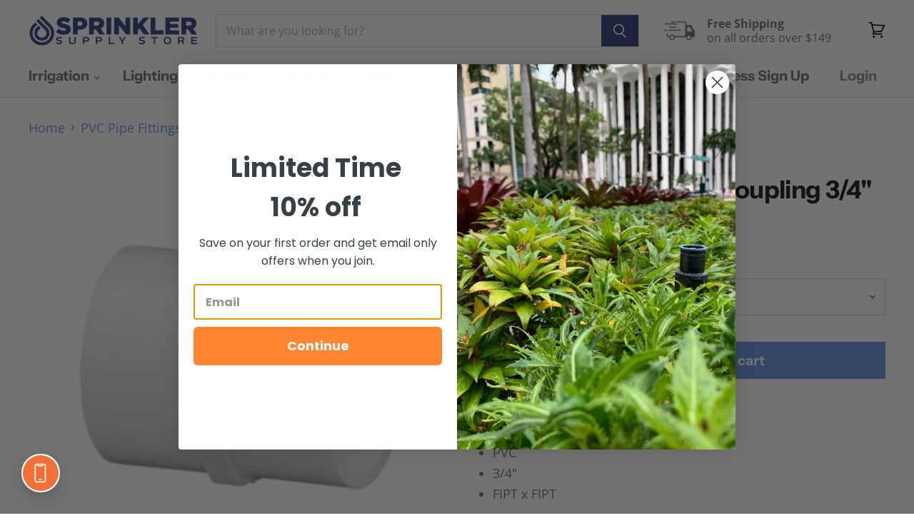

--- FILE ---
content_type: text/html; charset=UTF-8
request_url: https://api.reviews.io/json-ld/product/richsnippet?sku=430007%3B430-007-C50%3B40429182156860%3B40429182189628&store=sprinkler-supply-store&url=https://sprinklersupplystore.com/collections/pvc-pipe-fittings/products/430-007-threaded-coupling-3-4&data=true
body_size: 38
content:
{
	"@context" : "http://schema.org",
	"@type" : "Product"

  		 ,"aggregateRating": {
      "@type" : "AggregateRating",
      "bestRating": "5",
		  "ratingValue" : "3.6667",
		  "reviewCount" : "3",
		  "worstRating" : 1
	},
	"review": [
				{
			"@type":"Review",
			"author": {
				"@type": "Person",
				"name": "Robert Rice"
			},
			"datePublished" : "2024-04-11",
			"description" : "both couplers were dirty-looked like they had been in some ones toolbox.had to be cleaned ",
			"reviewRating": {
				"@type": "Rating",
				"bestRating" : "5",
				"ratingValue" : "1",
				"worstRating" : "1"
			},
			"reviewBody": "both couplers were dirty-looked like they had been in some ones toolbox.had to be cleaned "
		}
					]
    		
		    ,"name" : "430-007 - Threaded Coupling 3/4\"",
		"image" : "",
				"sku" : "430-007-C50"
		    
}


--- FILE ---
content_type: text/html; charset=UTF-8
request_url: https://api.reviews.io/json-ld/company/snippet?store=sprinkler-supply-store&url=https://sprinklersupplystore.com/collections/pvc-pipe-fittings/products/430-007-threaded-coupling-3-4
body_size: 166
content:
{

	"@context" : "http://schema.org",
	"@type" :"WebPage",
	"publisher": {
		"@type" : "Organization",
		"image" : "https://d1011j0lbv5k1u.cloudfront.net/assets/store-30791/30791-logo-1523475886.png",
		"name" : "Sprinkler Supply Store"

		
				,"telephone": "231-486-5001"
			}

}


--- FILE ---
content_type: text/html; charset=utf-8
request_url: https://sprinklersupplystore.com/collections/all/products/430-007-threaded-coupling-3-4?view=_recently-viewed
body_size: 2101
content:










  

  
  
  
  
  
  
  
  











<li
  class="productgrid--item  imagestyle--medium    productitem--sale  productitem--emphasis  product-recently-viewed-card  show-actions--mobile"
  data-product-item
  
    data-recently-viewed-card
  
>
  

  
  

<script type="application/json" data-product-data>
    {"id":10311169417,"title":"430-007 - Threaded Coupling 3\/4\"","handle":"430-007-threaded-coupling-3-4","description":"\u003cul\u003e\n\u003cli\u003eCoupling\u003c\/li\u003e\n\u003cli\u003eThreaded\u003c\/li\u003e\n\u003cli\u003ePVC \u003c\/li\u003e\n\u003cli\u003e3\/4\"\u003c\/li\u003e\n\u003cli\u003eFIPT x FIPT\u003c\/li\u003e\n\u003c\/ul\u003e","published_at":"2017-08-20T05:56:13-07:00","created_at":"2017-08-20T05:56:14-07:00","vendor":"PVC","type":"Fitting","tags":["Application_PVC","Brand_In Stock","Brand_PVC","Brand_Ships in 7-10 days","Fitting Type_Coupling","price","Product Class_Irrigation","Product Class_Other","PVC Coupling (FIPTxFIPT)","Size_3\/4\"","Standard","Thread Type_FPT","type::Fitting","Type_Fitting"],"price":190,"price_min":190,"price_max":4914,"available":true,"price_varies":true,"compare_at_price":253,"compare_at_price_min":253,"compare_at_price_max":6552,"compare_at_price_varies":true,"variants":[{"id":40429182156860,"title":"1 each - 430-007","option1":"1 each - 430-007","option2":null,"option3":null,"sku":"430007","requires_shipping":true,"taxable":true,"featured_image":null,"available":true,"name":"430-007 - Threaded Coupling 3\/4\" - 1 each - 430-007","public_title":"1 each - 430-007","options":["1 each - 430-007"],"price":190,"weight":454,"compare_at_price":253,"inventory_quantity":586,"inventory_management":"shopify","inventory_policy":"continue","barcode":"","requires_selling_plan":false,"selling_plan_allocations":[]},{"id":40429182189628,"title":"Case of 50 -430-007C50","option1":"Case of 50 -430-007C50","option2":null,"option3":null,"sku":"430-007-C50","requires_shipping":true,"taxable":true,"featured_image":null,"available":true,"name":"430-007 - Threaded Coupling 3\/4\" - Case of 50 -430-007C50","public_title":"Case of 50 -430-007C50","options":["Case of 50 -430-007C50"],"price":4914,"weight":454,"compare_at_price":6552,"inventory_quantity":11,"inventory_management":"shopify","inventory_policy":"continue","barcode":"","requires_selling_plan":false,"selling_plan_allocations":[]}],"images":["\/\/sprinklersupplystore.com\/cdn\/shop\/products\/1000x1000_1584658868.jpg?v=1590074415"],"featured_image":"\/\/sprinklersupplystore.com\/cdn\/shop\/products\/1000x1000_1584658868.jpg?v=1590074415","options":["Unit"],"media":[{"alt":null,"id":6546448711740,"position":1,"preview_image":{"aspect_ratio":1.0,"height":1500,"width":1500,"src":"\/\/sprinklersupplystore.com\/cdn\/shop\/products\/1000x1000_1584658868.jpg?v=1590074415"},"aspect_ratio":1.0,"height":1500,"media_type":"image","src":"\/\/sprinklersupplystore.com\/cdn\/shop\/products\/1000x1000_1584658868.jpg?v=1590074415","width":1500}],"requires_selling_plan":false,"selling_plan_groups":[],"content":"\u003cul\u003e\n\u003cli\u003eCoupling\u003c\/li\u003e\n\u003cli\u003eThreaded\u003c\/li\u003e\n\u003cli\u003ePVC \u003c\/li\u003e\n\u003cli\u003e3\/4\"\u003c\/li\u003e\n\u003cli\u003eFIPT x FIPT\u003c\/li\u003e\n\u003c\/ul\u003e"}
  </script>

  <article class="productitem" data-product-item-content>
    <div class="product-recently-viewed-card-time" data-product-handle="430-007-threaded-coupling-3-4">
      <button
        class="product-recently-viewed-card-remove"
        aria-label="close"
        data-remove-recently-viewed
      >
        
                                                                                  <svg class="icon-remove "    aria-hidden="true"    focusable="false"    role="presentation"    xmlns="http://www.w3.org/2000/svg" width="10" height="10" viewBox="0 0 10 10" fill="none">          <title>Remove icon</title>        <path fill-rule="evenodd" clip-rule="evenodd" d="M4.11611 5.00001L0.327286 8.78884L1.21117 9.67272L5 5.88389L8.78883 9.67272L9.67271 8.78884L5.88388 5.00001L9.67271 1.21118L8.78882 0.327301L5 4.11613L1.21117 0.327301L0.327286 1.21118L4.11611 5.00001Z" fill="currentColor"/>    </svg>                                

      </button>
    </div>
    <a
      class="productitem--image-link"
      href="/products/430-007-threaded-coupling-3-4"
      aria-label="430-007 - Threaded Coupling 3/4""
      tabindex="-1"
      data-product-page-link
    >
      <figure class="productitem--image" data-product-item-image>
        
          
          

  
    <noscript data-rimg-noscript>
      <img
        
          src="//sprinklersupplystore.com/cdn/shop/products/1000x1000_1584658868_384x384.jpg?v=1590074415"
        

        alt=""
        data-rimg="noscript"
        srcset="//sprinklersupplystore.com/cdn/shop/products/1000x1000_1584658868_384x384.jpg?v=1590074415 1x, //sprinklersupplystore.com/cdn/shop/products/1000x1000_1584658868_768x768.jpg?v=1590074415 2x, //sprinklersupplystore.com/cdn/shop/products/1000x1000_1584658868_1152x1152.jpg?v=1590074415 3x, //sprinklersupplystore.com/cdn/shop/products/1000x1000_1584658868_1498x1498.jpg?v=1590074415 3.9x"
        class="productitem--image-primary"
        
        
      >
    </noscript>
  

  <img
    
      data-src="//sprinklersupplystore.com/cdn/shop/products/1000x1000_1584658868_384x384.jpg?v=1590074415"
    
    alt=""

    
      src="[data-uri]"
      data-rimg="lazy"
      data-rimg-scale="1"
      data-rimg-template="//sprinklersupplystore.com/cdn/shop/products/1000x1000_1584658868_{size}.jpg?v=1590074415"
      data-rimg-max="1500x1500"
      data-rimg-crop="false"
      
      data-srcset="//sprinklersupplystore.com/cdn/shop/products/1000x1000_1584658868_1500x.progressive.jpg?v=1590074415 1500w,
                   //sprinklersupplystore.com/cdn/shop/products/1000x1000_1584658868_1200x.progressive.jpg?v=1590074415 1200w,
                   //sprinklersupplystore.com/cdn/shop/products/1000x1000_1584658868_960x.progressive.jpg?v=1590074415 960w,
                   //sprinklersupplystore.com/cdn/shop/products/1000x1000_1584658868_800x.progressive.jpg?v=1590074415 800w,
                   //sprinklersupplystore.com/cdn/shop/products/1000x1000_1584658868_600x.progressive.jpg?v=1590074415 600w,
                   //sprinklersupplystore.com/cdn/shop/products/1000x1000_1584658868_400x.progressive.jpg?v=1590074415 400w"
    

    class="productitem--image-primary"
    
    
  >



  <div data-rimg-canvas></div>


        

        

<span class="productitem--badge badge--sale"
    data-badge-sales
    
  >
    
      Save <span data-price-percent-saved>25</span>%
    
  </span>
      </figure>
    </a><div class="productitem--info">
      
        
      

      
        
<div class="productitem--price price--varies">
 <div
    class="price--compare-at visible"
    data-price-compare-at
  >
      <span class="price--label">from</span> <span class="visually-hidden">Original Price</span>      <span class="money">        $2.53      </span>
    
  </div>

  <div class="price--main" data-price>
      <span class="price--label">from</span>   <span class="money" data-product-id="10311169417">$1.90</span>
    
  </div>

  
<div
    class="
      product__unit-price
      hidden
    "
    data-unit-price
  >
    <span class="product__total-quantity" data-total-quantity></span> | <span class="product__unit-price-amount money" data-unit-price-amount></span> / <span class="product__unit-price-measure" data-unit-price-measure>    </span>
  </div>

  
</div>


      

      
        <span class="productitem--vendor">
          PVC
        </span>
      

      <h2 class="productitem--title">
        <a href="/products/430-007-threaded-coupling-3-4" data-product-page-link>
          430-007 - Threaded Coupling 3/4"
        </a>
      </h2>

      

      
        <div class="productitem--gridview-stock-level">
          









<div class="stock-level--wrapper" data-stock-level>
  
    
      <span class="
  product--stock-level
  
    stock-level--in-stock
  
">
        
        
          <span class="stock-level--text" >
            In Stock (586)
          </span>
        
  	</span>
    
  
  
  

  
</div>

        </div>
      

      

      
      
      <div class="ruk_rating_snippet" data-sku="430-007-threaded-coupling-3-4;430007;430-007-C50;40429182156860;40429182189628"></div>
      
      
        <div class="productitem--description">
          <p>
Coupling
Threaded
PVC 
3/4"
FIPT x FIPT
</p>

          
        </div>
      
    </div>

    
  </article>

  
</li>



--- FILE ---
content_type: application/javascript
request_url: https://widget.leadferno.com/leadbox.js
body_size: 2242
content:
var Leadbox=function(){var t,e,i={},o={scriptTag:null,widgetId:null,dataUrl:null,widgetUrl:null};i.init=function(){o.scriptTag=i.getScriptTag();if(null!==o.scriptTag){o.widgetId=i.getWidgetId();o.dataUrl=i.getDataUrl();o.widgetUrl=i.getWidgetUrl();o.isMultiProfile=o.scriptTag.hasAttribute("data-multi-profile")?"isMultiProfile":"isSingleProfile";i.injectStylesToDOM();i.render();i.attachListeners()}};i.getScriptTag=function(){var t=document.querySelectorAll("[data-leadferno]");return(t=t.length>0?t:document.querySelectorAll("[data-bid][data-url]")).length>0?t.item(0):null};i.injectStylesToDOM=function(){document.head.insertAdjacentHTML("beforeend","<style>html:not(.is-show-leadbox) #leadbox-iframe-container { display: none; } html.is-show-leadbox-highlight.is-hide-leadbox-text-with-us:not(.has-leadbox-open) #leadbox-iframe-container { height: 116px !important; } html.is-hide-leadbox-text-with-us:not(.has-leadbox-open) #leadbox-iframe-container { height: 108px !important; } html.is-hide-leadbox-text-with-us.is-icon-only:not(.has-leadbox-open) #leadbox-iframe-container { width: 110px !important; } html.is-leadbox-mobile.has-leadbox-open #leadbox-iframe-container { width: 100% !important; height: 100% !important; } html.has-leadbox-open #leadbox-iframe-container { width: 426px !important; height: 760px !important; } #leadbox-iframe-container { z-index: 9999999999 !important; position: fixed !important; bottom: 0 !important; right: 0 !important; width: 308px !important; height: 160px !important; } html.is-show-leadbox-highlight:not(.has-leadbox-open) #leadbox-iframe-container { height: 198px !important; } html.is-leadbox-left-aligned #leadbox-iframe-container { right: initial !important; left: 0 !important; } html.is-leadbox-left-aligned #leadbox-iframe { right: initial !important; left: 0 !important; } iframe#leadbox-iframe { height: 100% !important; width: 100% !important; background: transparent !important; position: absolute !important; bottom: 0 !important; right: 0 !important; border: 0 none !important; display: initial !important; margin: 0 !important; left: initial !important; top: initial !important; }</style>")};i.render=function(){(t=document.createElement("iframe")).id="leadbox-iframe";t.title="Leadbox";let i="".concat(o.widgetUrl,"/index.html#").concat(o.widgetId,";").concat(o.dataUrl,";").concat(o.isMultiProfile);try{const t=new URLSearchParams(window.location.search);"true"===t.get("show-sms-privacy")?i+=";show-sms-privacy=true":"true"===t.get("show-sms")&&(i+=";show-sms=true")}catch(t){}t.src=i;(e=document.createElement("div")).id="leadbox-iframe-container";e.appendChild(t);document.querySelector("body").appendChild(e)};i.getWidgetId=function(){return o.scriptTag.getAttribute("data-bid")};i.getDataUrl=function(){return o.scriptTag.getAttribute("data-url")};i.getWidgetUrl=function(){var t=o.scriptTag.src.replace(/(https?[:]\/\/[^\/]+).*/,"$1");return/leadferno\.test/.test(t)||/dreadnaught\.beer/.test(t)?t+"/build":t};i.isGASession=function(t){return t&&/^\d+$/.test(t)};i.attachListeners=function(){window.addEventListener("message",(function(e){var o=e.data?e.data:"";if(o.hasOwnProperty("key")&&o.hasOwnProperty("data"))switch(o.key){case"toggleHtmlClass":document.querySelector("html").classList.toggle(o.data.class,o.data.state);break;case"clickToCall":window.open("tel:"+o.data,"_self");break;case"ga4-measurement-id":let e="_ga_"+o.data.replace("G-",""),n=i.getCookie(e);if(n){let e=n.split(".")[2]??!1;if(!i.isGASession(e)){const t=n.match(/s(\d+)/);e=!!t&&t[1]}i.isGASession(e)&&t.contentWindow.postMessage({ga4Session:e},"*")}}else switch(o){case"openForm":document.querySelector("html").classList.add("has-leadbox-open");break;case"closeForm":document.querySelector("html").classList.remove("has-leadbox-open");break;case"isLeftAligned":document.querySelector("html").classList.add("is-leadbox-left-aligned");break;case"initialized":i.postAnalyticsSettings();i.handleWindowResize(!0);document.querySelector("html").classList.add("is-show-leadbox");break;case"isHideTextWithUsOnLoad":i.setSessionCookie("lf-is-hide-text-with-us",!0);document.querySelector("html").classList.add("is-hide-leadbox-text-with-us");break;case"isIconOnly":document.querySelector("html").classList.add("is-icon-only");break;case"isShowHighlight":document.querySelector("html").classList.add("is-show-leadbox-highlight")}}),!1);window.addEventListener("resize",()=>{i.handleWindowResize(!1)})};i.handleWindowResize=function(e=!1){var o="desktop";if(window.innerWidth<600){document.querySelector("html").classList.add("is-leadbox-mobile");o="mobile"}else document.querySelector("html").classList.remove("is-leadbox-mobile");var n=window.innerWidth<375||window.innerHeight<=708&&"mobile"!==o;t.contentWindow.postMessage({isFirstLoad:e,display:o,isHideLogo:n,isHideTextWithUsOnLoad:i.getCookie("lf-is-hide-text-with-us")},"*")};i.postAnalyticsSettings=function(){let e=o.scriptTag.hasAttribute("data-prevent-tracking");t.contentWindow.postMessage({path:document.location.pathname,href:document.location.href,hostname:document.location.hostname,cid:i.getCookie("_ga"),uid:i.getLeadfernoSessionId(),endpoint:e?null:i.isProd()?"qq0t1m8n6k":"8gtcqmtoti",isLoggingEnabled:!i.isProd()},"*")};i.sendTestEvents=function(){i.isProd()||t.contentWindow.postMessage("sendTestEvents","*")};i.getLeadfernoSessionId=function(){let t=i.getCookie("leadferno-session")??(+new Date).toString(36)+Math.random().toString(36).slice(-5);i.setSessionCookie("leadferno-session",t);return t};i.setSessionCookie=function(t,e){document.cookie=t+"="+(e||"")+"; path=/";return e};i.getCookie=function(t){var e=t+"=";if(document.cookie&&document.cookie.length>0)for(var i=document.cookie.split(";"),o=0;o<i.length;o++){for(var n=i[o];" "==n.charAt(0);)n=n.substring(1,n.length);if(0==n.indexOf(e))return n.substring(e.length,n.length)}return null};i.isProd=function(){return/^https\:\/\/api\.leadferno\.com/.test(o.dataUrl)};i.open=function(e){e?t.contentWindow.postMessage({open:e},"*"):t.contentWindow.postMessage({api:"open-leadbox"},"*")};i.close=function(){t.contentWindow.postMessage({api:"close-leadbox"},"*")};i.toggle=function(){t.contentWindow.postMessage({api:"toggle-leadbox"},"*")};document.addEventListener("click",(function(t){if(t.target.classList.contains("leadbox:toggle")||t.target.closest(".leadbox\\:toggle")){t.preventDefault();i.toggle()}}));return i}();window.onload=function(){Leadbox.init()};


--- FILE ---
content_type: application/javascript; charset=UTF-8
request_url: https://widget.reviews.io/polaris/172/9226.build.js
body_size: 3905
content:
(self.webpackChunkvuewidgetwebpack=self.webpackChunkvuewidgetwebpack||[]).push([[9226],{23330:function(e,t,o){(e.exports=o(66759)(!1)).push([e.id,".sr-only{position:absolute;width:1px;height:1px;padding:0;margin:-1px;overflow:hidden;clip:rect(0,0,0,0);white-space:nowrap;border-width:0}",""])},39226:function(e,t,o){"use strict";o.r(t),o.d(t,{default:function(){return te}});var n=o(22009),i={class:"ElementsWidget__list",role:"tabpanel",id:"questions","aria-labelledby":"questions-tab"},a={key:0,class:"u-marginTop--sm u-marginBottom--xlg  u-textCenter--all"},s=(0,n.createVNode)("div",{class:"R-GlobalLoader"},null,-1),r={key:1,class:"u-textCenter--all u-marginBottom--xlg"},l={class:"R-TextBody R-TextBody--xs R-TextBody--inline"},u={class:"R-ContentList-container u-marginBottom--sm"},c={class:"R-ContentList "},d=(0,n.createVNode)("p",{id:"liveRegion",class:"sr-only","aria-live":"polite",role:"status"},null,-1),p=o(33054),g=o(20156),m=o(56770),f=function(){function e(e,t){for(var o=0;o<t.length;o++){var n=t[o];n.enumerable=n.enumerable||!1,n.configurable=!0,"value"in n&&(n.writable=!0),Object.defineProperty(e,n.key,n)}}return function(t,o,n){return o&&e(t.prototype,o),n&&e(t,n),t}}(),h=function(e){function t(){!function(e,t){if(!(e instanceof t))throw new TypeError("Cannot call a class as a function")}(this,t);var e=function(e,t){if(!e)throw new ReferenceError("this hasn't been initialised - super() hasn't been called");return!t||"object"!=typeof t&&"function"!=typeof t?e:t}(this,(t.__proto__||Object.getPrototypeOf(t)).call(this));return e.state.grouping=[],e.mutations.grouping=e.constructor.commitGrouping,e.getters.groupings=e.constructor.getGroupings,e.getters.actions=e.constructor.getActions,e.getters.displayGroupingHash=e.constructor.getDisplayGroupingHash,e}return function(e,t){if("function"!=typeof t&&null!==t)throw new TypeError("Super expression must either be null or a function, not "+typeof t);e.prototype=Object.create(t&&t.prototype,{constructor:{value:e,enumerable:!1,writable:!0,configurable:!0}}),t&&(Object.setPrototypeOf?Object.setPrototypeOf(e,t):e.__proto__=t)}(t,e),f(t,null,[{key:"query",value:function(e,t){var o=t.currentPage,n=void 0===o?1:o;return e.dispatch("stayBusyWhile",new Promise((function(t){var o=void 0,i=e.rootState[Object.keys(e.rootState)[0]].config;return o="https://api.reviews.io/questions",o+="?store="+e.state.storeUrlKey,o+="&grouping_hash="+encodeURIComponent(e.getters.displayGroupingHash),o+="&page="+n,o+="&per_page="+e.state.resultsPerPage,i.hasOwnProperty("avatars")&&i.avatars.hasOwnProperty("enable_gravatar")&&(o+="&enable_gravatar="+i.avatars.enable_gravatar),i&&i.hasOwnProperty("avatars")&&i.avatars.hasOwnProperty("fallback_url")&&(o+="&fallback_url="+i.avatars.fallback_url),i.hasOwnProperty("avatars")&&i.avatars.hasOwnProperty("gravatar_fallback")&&(o+="&gravatar_fallback="+i.avatars.gravatar_fallback),(0,m.Z)(o).then((function(o){if(e.commit("currentPage",o.data.current_page),e.commit("items",o.data.data),e.commit("totalNumberOfItems",o.data.total),e.commit("filteredNumberOfItems",void 0),e.commit("numberOfPages",o.data.last_page),window.__fullPictureEvents){var n={type:"questions",count:o.data.total,rating:!1};window.__fullPictureEvents.setWidgetData("polaris",n),e.commit("fullPicture",n)}return t()}))})))}},{key:"commitGrouping",value:function(e,t){e.grouping=t}},{key:"getGroupings",value:function(e){var t=void 0;return(t="string"==typeof e.grouping?[{hash:e.grouping,display:!0}]:e.grouping).length<1&&t.push({hash:"",display:!0}),t}},{key:"getActions",value:function(e,t){return[{label:"Ask a question"}]}},{key:"getDisplayGroupingHash",value:function(e,t){return t.groupings.find((function(e){return!0===e.display})).hash}}]),t}(g.Z),v=o(93755),x={tabindex:"0",role:"group",class:"R-ContentList__item u-textLeft--all"},y={class:"item__meta"},B={class:"u-marginBottom--md c-meta__authorDetails"},R={class:"R-BadgeElement R-flex-row R-flex-row--noMargin R-flex-middle-xxs R-flex-start-xxs"},k=(0,n.createVNode)("div",{class:"R-BadgeElement__icon R-IconButton R-IconButton--lg u-marginLeft--neg--xs","aria-hidden":"true"},[(0,n.createVNode)("span",{class:"ricon-speech-bubble--question R-IconButton__icon cssVar-badgeElement__icon"})],-1),b={class:"R-BadgeElement__text R-TextBody R-TextBody--xxxxs R-TextBody--inline u-textLeft--all u-marginBottom--none u-verticalAlign--middle"},_={class:"cssVar-badgeElement__text"},w={class:"R-TextHeading R-TextHeading--xxs u-textLeft--all c-meta__authorName"},N={class:"cssVar-authorName"},q={class:"item__review"},V={class:"item__inner"},T={class:"u-marginBottom--md"},P={class:"R-TextHeading R-TextHeading--xxs u-textLeft--all"},C={key:0,class:"R-TextBody R-TextBody--xs u-whiteSpace--prewrap u-textLeft--all"},S={key:0,class:"u-marginBottom--sm"},O={class:"R-flex-row R-flex-row--noMargin R-flex-middle-xxs R-flex-start-xxs"},L=(0,n.createVNode)("div",{class:"R-IconButton R-IconButton--md u-marginLeft--neg--xxs","aria-hidden":"true"},[(0,n.createVNode)("span",{class:"ricon-speech-bubble--answer R-IconButton__icon"})],-1),D={class:"R-TextBody R-TextBody--xxxs R-TextBody--inline u-marginBottom--none"},I={key:1,class:"u-marginBottom--sm"},A={class:"R-flex-row R-flex-row--noMargin R-flex-middle-xxs R-flex-start-xxs"},$=(0,n.createVNode)("div",{class:"R-IconButton R-IconButton--md u-marginLeft--neg--xxs","aria-hidden":"true"},[(0,n.createVNode)("span",{class:"ricon-thumbsup R-IconButton__icon"})],-1),E={class:"R-TextBody R-TextBody--xxxs R-TextBody--inline u-marginBottom--none"},H={class:"R-flex-row R-flex-row--noMargin R-flex-between-xxs R-flex-bottom-xxs"},G={class:"u-marginBottom--sm"},j={key:0,class:"R-LabelTag R-LabelTag--sm"},M=(0,n.createVNode)("span",{class:"R-LabelTag__icon ricon-checkmark","aria-hidden":"true"},null,-1),K={class:"R-LabelTag__text"},Q={class:"R-flex-row R-flex-row--noMargin R-flex-baseline-xxs R-flex-start-xxs"},Z={class:"u-displayInlineBlock"},W={class:"R-TextHeading R-TextHeading--xxxxs u-marginBottom--none u-marginRight--sm"},F={class:"u-displayInlineBlock"},U={class:"u-marginBottom--sm u-flexGrow"},Y={class:"R-TextBody R-TextBody--xxxs u-textRight--all u-marginBottom--none"},z=o(15862),J={name:"question",extends:p.Z,components:{TimeAgo:z.Z},props:{question:{required:!0},config:{}},data:function(){return{helpful:!1,shareActive:!1}},mounted:function(){var e=this;e.eventBus.$on("closeShare",(function(t){e.question.id!=t&&(e.shareActive=!1)}))},computed:{isHelpful:function(){return!!localStorage.getItem(this.question.id+"/question-helpful")}},methods:{opt:function(e){return!this.config||!this.config.hasOwnProperty(e)||this.config[e]},locale:function(){return this.conf("lang")?this.conf("lang"):"en"},report:function(){this.eventBus.$emit("reportQuestionClicked",this.question)},toggleShare:function(){this.shareActive=!this.shareActive},vote:function(){var e=this;this.helpful||(localStorage.setItem(this.question.id+"/question-helpful",!0),this.helpful=!0,(0,m.Z)({method:"POST",url:"https://api.reviews.io/questions/vote?store="+this.store,data:{question_id:this.question.id},validateStatus:!1}).then((function(t){t.data.success&&(e.question.votes?e.question.votes.votes++:e.question.votes={votes:1})})))}},render:function(e,t,o,i,a,s){var r=(0,n.resolveComponent)("TimeAgo");return(0,n.openBlock)(),(0,n.createBlock)("div",x,[(0,n.createVNode)("div",y,[(0,n.createVNode)("div",B,[(0,n.createVNode)("div",R,[k,(0,n.createVNode)("div",b,[(0,n.createVNode)("div",_,(0,n.toDisplayString)(e.$root.trans("Question asked by")),1)])]),(0,n.createVNode)("div",w,[(0,n.createVNode)("div",N,(0,n.toDisplayString)(o.question.name),1)])])]),(0,n.createVNode)("div",q,[(0,n.createVNode)("div",V,[(0,n.createVNode)("div",null,[(0,n.createVNode)("div",null,[(0,n.createVNode)("div",T,[(0,n.createVNode)("div",P,(0,n.toDisplayString)(o.question.question),1),o.question.responses?((0,n.openBlock)(),(0,n.createBlock)("div",C,(0,n.toDisplayString)(o.question.responses[0].answer),1)):(0,n.createCommentVNode)("v-if",!0)])])]),o.question.responses?((0,n.openBlock)(),(0,n.createBlock)("div",S,[(0,n.createVNode)("div",O,[L,(0,n.createVNode)("em",D,(0,n.toDisplayString)(e.$root.trans("Answered by"))+" "+(0,n.toDisplayString)(null!==o.question.responses[0].employee?o.question.responses[0].employee.name:o.question.responses[0].name),1)])])):(0,n.createCommentVNode)("v-if",!0),o.question.votes&&o.question.votes.vote>0?((0,n.openBlock)(),(0,n.createBlock)("div",I,[(0,n.createVNode)("div",A,[$,(0,n.createVNode)("em",E,(0,n.toDisplayString)(o.question.votes.votes)+" "+(0,n.toDisplayString)(1==o.question.votes.votes?e.$root.trans("person"):e.$root.trans("people"))+" found this helpful ",1)])])):(0,n.createCommentVNode)("v-if",!0),(0,n.createVNode)("div",H,[(0,n.createVNode)("div",G,[e.helpful?((0,n.openBlock)(),(0,n.createBlock)("div",j,[M,(0,n.createVNode)("div",K,(0,n.toDisplayString)(e.$root.trans("You've upvoted this question as helpful.")),1)])):(0,n.createCommentVNode)("v-if",!0),(0,n.createVNode)("div",Q,[(0,n.createVNode)("div",Z,[(0,n.createVNode)("div",W,(0,n.toDisplayString)(e.$root.trans("Was this question helpful?")),1)]),(0,n.createVNode)("div",F,[(0,n.createVNode)("a",{class:"R-TextBody R-TextBody--xxxs R-TextBody--inline u-marginBottom--none u-marginRight--sm u-cursorPointer u-textDecoration--underline",onClick:t[1]||(t[1]=function(e){return s.vote()}),onKeyup:t[2]||(t[2]=(0,n.withKeys)((function(e){return s.vote()}),["enter","space"])),role:"button",tabindex:"0"},(0,n.toDisplayString)(e.$root.trans("Yes")),33),(0,n.createVNode)("div",{class:"R-TextBody R-TextBody--xxxs R-TextBody--inline u-marginBottom--none u-marginRight--sm u-cursorPointer u-textDecoration--underline",onClick:t[3]||(t[3]=function(e){return s.report()}),onKeyup:t[4]||(t[4]=(0,n.withKeys)((function(e){return s.report()}),["enter","space"])),role:"button",tabindex:"0"},(0,n.toDisplayString)(e.$root.trans("Report")),33),(0,n.createCommentVNode)("<Share :id='question.id' :type='\"question\"' :item='question'/>")])])]),(0,n.createVNode)("div",U,[(0,n.createVNode)("div",Y,[s.opt("show_dates")?((0,n.openBlock)(),(0,n.createBlock)(r,{key:0,datetime:o.question.date_created+"+00:00",locale:s.locale()},null,8,["datetime","locale"])):(0,n.createCommentVNode)("v-if",!0)])])])])])])}},X=Object.assign||function(e){for(var t=1;t<arguments.length;t++){var o=arguments[t];for(var n in o)Object.prototype.hasOwnProperty.call(o,n)&&(e[n]=o[n])}return e},ee={extends:p.Z,name:"expert-answers-list",module:{options:new h},props:{store:{type:String,required:!0},grouping:{},config:{},per_page:{}},data:function(){return{defaultValue:{"Ask a question":"Ask a question",Questions:"Questions",Answers:"Answers","Be the first to":"Be the first to","ask a question2":"ask a question","Be the first to ask a question":"Be the first to ask a question","Find out":"Find out what you need to know, so that you can buy with confidence.","No results found":"No results found"}}},watch:{"state.items":{handler:function(){this.$nextTick((function(){document.getElementById("liveRegion").innerHTML="New content loaded"}))},deep:!0}},components:{"ce-pagination":v.Z,"ce-question":J},beforeMount:function(){var e=void 0,t=void 0;this.initializedModule?(this.commit("storeUrlKey",this.store),void 0!==(e=this.config&&this.config.grouping?this.config.grouping:void 0)&&this.commit("grouping",e),void 0!==(t=this.config&&this.config.per_page?this.config.per_page:this.$root.state.config.options.per_page)&&this.commit("resultsPerPage",t),this.dispatch("loadPage")):this.fullPicture(X({},this.state.fullPicture))},methods:{getAskQuestionStyle:function(){return this.conf("questions.enable_ask_question_button_style")?"R-Button R-Button--md R-Button--primary u-marginBottom--none u-marginTop--md":"R-TextBody--inline u-marginTop--xs"},dispatchWithLive:function(e,t){document.getElementById("liveRegion").innerHTML="",this.dispatch(e,t)}}};o(45192),ee.render=function(e,t,o,p,g,m){var f=(0,n.resolveComponent)("ce-question"),h=(0,n.resolveComponent)("ce-pagination");return(0,n.openBlock)(),(0,n.createBlock)(n.Fragment,null,[(0,n.createVNode)("div",i,[e.get("isBusy")?((0,n.openBlock)(),(0,n.createBlock)("div",a,[s])):(0,n.createCommentVNode)("v-if",!0),0!=e.state.items.length||e.get("isBusy")?(0,n.createCommentVNode)("v-if",!0):((0,n.openBlock)(),(0,n.createBlock)("div",r,[(0,n.createVNode)("em",l,"- "+(0,n.toDisplayString)(e.$root.trans("No questions asked about this product"))+" -",1),e.conf("questions.enable_ask_question")?((0,n.openBlock)(),(0,n.createBlock)("div",{key:0,class:"R-TextBody R-TextBody--xs u-marginTop--xs u-textCenter--all",onClick:t[1]||(t[1]=function(t){return e.eventBus.$emit("askQuestionClicked",!0)}),role:"button",onKeyup:t[2]||(t[2]=(0,n.withKeys)((function(t){return e.eventBus.$emit("askQuestionClicked",!0)}),["enter","space"]))},[(0,n.createVNode)("div",{tabindex:"0",class:m.getAskQuestionStyle()},(0,n.toDisplayString)(e.$root.trans("Be the first to ask a question")),3)],32)):(0,n.createCommentVNode)("v-if",!0)])),(0,n.createVNode)("div",u,[(0,n.createVNode)("div",c,[((0,n.openBlock)(!0),(0,n.createBlock)(n.Fragment,null,(0,n.renderList)(e.state.items,(function(e,t){return(0,n.openBlock)(),(0,n.createBlock)(f,{key:t,question:e,config:o.config},null,8,["question","config"])})),128))])]),e.state.numberOfPages>1&&e.opt("enable_pagination")?((0,n.openBlock)(),(0,n.createBlock)(h,{key:2,"current-page":e.state.currentPage,"number-of-pages":e.state.numberOfPages,"onPagination#PageSelected":t[3]||(t[3]=function(e){return m.dispatchWithLive("loadPage",e)})},null,8,["current-page","number-of-pages"])):(0,n.createCommentVNode)("v-if",!0)]),d],64)};var te=ee},45192:function(e,t,o){var n=o(23330);"string"==typeof n&&(n=[[e.id,n,""]]),n.locals&&(e.exports=n.locals),(0,o(87913).Z)("53181d46",n,!0,{})}}]);

--- FILE ---
content_type: application/javascript; charset=utf-8
request_url: https://searchanise-ef84.kxcdn.com/templates.8z0X5x3q8d.js
body_size: 2373
content:
Searchanise=window.Searchanise||{};Searchanise.templates={Platform:'shopify',StoreName:'Sprinkler Supply Store',AutocompleteLayout:'multicolumn',AutocompleteStyle:'ITEMS_MULTICOLUMN_LIGHT',AutocompleteDescriptionStrings:0,AutocompleteSuggestionCount:5,AutocompleteCategoriesCount:5,AutocompletePagesCount:0,AutocompleteItemCount:9,AutocompleteSuggestOnSearchBoxEmpty:'Y',AutocompleteProductAttributeName:'collections',AutocompleteShowListPrice:'N',AutocompleteShowRecent:'Y',AutocompleteShowMoreLink:'Y',AutocompleteIsMulticolumn:'Y',AutocompleteTemplate:'<div class="snize-ac-results-content"><div class="snize-results-html" style="cursor:auto;" id="snize-ac-results-html-container"></div><div class="snize-ac-results-columns"><div class="snize-ac-results-column"><ul class="snize-ac-results-list" id="snize-ac-items-container-1"></ul><ul class="snize-ac-results-list" id="snize-ac-items-container-2"></ul><ul class="snize-ac-results-list" id="snize-ac-items-container-3"></ul></div><div class="snize-ac-results-column"><ul class="snize-ac-results-multicolumn-list" id="snize-ac-items-container-4"></ul></div></div></div>',AutocompleteMobileTemplate:'<div class="snize-ac-results-content"><div class="snize-mobile-top-panel"><div class="snize-close-button"><button type="button" class="snize-close-button-arrow"></button></div><form action="#" style="margin: 0px"><div class="snize-search"><input id="snize-mobile-search-input" autocomplete="off" class="snize-input-style snize-mobile-input-style"></div><div class="snize-clear-button-container"><button type="button" class="snize-clear-button" style="visibility: hidden"></button></div></form></div><ul class="snize-ac-results-list" id="snize-ac-items-container-1"></ul><ul class="snize-ac-results-list" id="snize-ac-items-container-2"></ul><ul class="snize-ac-results-list" id="snize-ac-items-container-3"></ul><ul id="snize-ac-items-container-4"></ul><div class="snize-results-html" style="cursor:auto;" id="snize-ac-results-html-container"></div><div class="snize-close-area" id="snize-ac-close-area"></div></div>',AutocompleteItem:'<li class="snize-product ${product_classes}" data-original-product-id="${original_product_id}" id="snize-ac-product-${product_id}"><a href="${autocomplete_link}" class="snize-item" draggable="false"><div class="snize-thumbnail"><img src="${image_link}" class="snize-item-image ${additional_image_classes}" alt="${autocomplete_image_alt}"></div>${autocomplete_product_ribbons_html}${autocomplete_product_code_html}${autocomplete_product_attribute_html}<span class="snize-title">${title}</span><span class="snize-description">${description}</span>${autocomplete_prices_html}${autocomplete_in_stock_status_html}${reviews_html}</a></li>',AutocompleteMobileItem:'<li class="snize-product ${product_classes}" data-original-product-id="${original_product_id}" id="snize-ac-product-${product_id}"><a href="${autocomplete_link}" class="snize-item"><div class="snize-thumbnail"><img src="${image_link}" class="snize-item-image ${additional_image_classes}" alt="${autocomplete_image_alt}"></div><div class="snize-product-info">${autocomplete_product_ribbons_html}${autocomplete_product_code_html}${autocomplete_product_attribute_html}<span class="snize-title">${title}</span><span class="snize-description">${description}</span><div class="snize-ac-prices-container">${autocomplete_prices_html}${autocomplete_in_stock_status_html}</div>${reviews_html}</div></a></li>',AutocompleteResultsHTML:'<div style="text-align: center;"><a href="#" title="Exclusive sale"><img src="https://www.searchanise.com/images/sale_sign.jpg" style="display: inline;" /></a></div>',AutocompleteNoResultsHTML:'<p>Sorry, nothing found for [search_string].</p><p>Try some of our <a href="#" title="Bestsellers">bestsellers →</a>.</p>',LabelAutocompleteProductAttributeTitle:'Collections',LabelAutocompleteSku:'SKU',ResultsShow:'Y',ResultsStyle:'RESULTS_MODERN',ResultsItemCount:50,ResultsPagesCount:0,ResultsShowActionButton:'N',ResultsShowFiltersInTopSection:'N',ResultsShowProductCode:'Y',ResultsShowInStockStatus:'Y',ResultsFlipImageOnHover:'N',ResultsEnableInfiniteScrolling:'infinite',ResultsShowOptionVariants:'Y',ResultsShowPageImages:'N',ResultsProductAttributeName:'vendor',ResultsTitleStrings:3,ResultsDescriptionStrings:0,ResultsUseAsNavigation:'templates',ResultsColorOptionType:'image',ResultsEnableStickyFilters:'Y',ResultsStickyFiltersDevice:'both',SmartNavigationOverrideSeo:'Y',ShowBestsellingSorting:'Y',ShowDiscountSorting:'Y',LabelResultsProductAttributeTitle:'Brand',ResultsInStockBackground:'',ResultsInStockIconColor:'',LabelResultsPreOrder:'7-10 Days',LabelResultsOutOfStock:'Sold Out',LabelResultsSku:'SKU',CategorySortingRule:"searchanise",ShopifyMarketsSupport:'Y',ShopifyLocales:{"en":{"locale":"en","name":"English","primary":true,"published":true}},ShopifyRegionCatalogs:{"US":["14607745333"],"CA":["130944827701"]},Redirects:{"https:\/\/sprinklersupplystore.com\/apps\/tracktor\/track":["order status","my order","track order","orders","how do i track my order"],"https:\/\/sprinklersupplystore.com\/pages\/sprinkler-supply-store-scholarship":["scholarship"],"https:\/\/sprinklersupplystore.com\/pages\/refund-policy":["return policy"],"https:\/\/sprinklersupplystore.com\/collections\/rain-bird-limr-timer-remote":["limr"],"https:\/\/sprinklersupplystore.com\/pages\/distribution-locations":["where are you located"],"https:\/\/sprinklersupplystore.com\/blogs\/learning-center":["video"],"https:\/\/sprinklersupplystore.com\/pages\/contact-us":["cancel order","customer service","contact number"],"https:\/\/sprinklersupplystore.com\/collections\/hunter-hpv-valves":["hunter hpv"],"https:\/\/sprinklersupplystore.com\/pages\/shipping-policy":["shipping","shipping cost","canada","store near me","shipping charges"],"https:\/\/sprinklersupplystore.com\/collections\/hunter-srs-sprays":["hunter srs parts","hunter srs","srs-2h"],"https:\/\/sprinklersupplystore.com\/blogs\/learning-center\/how-to-blow-out-sprinklers":["blowout"]},HiddenPriceTags:'',ColorsCSS:'.snize-ac-results .snize-label { color: #999999; }.snize-ac-results .snize-suggestion.snize-recent { color: #333333; }.snize-ac-results .snize-description { color: #666666; }div.snize-ac-results.snize-ac-results-mobile .snize-description { color: #666666; }.snize-ac-results span.snize-discounted-price { color: #949494; }.snize-ac-results .snize-attribute { color: #F29527; }.snize-ac-results .snize-sku { color: #F29527; }.snize-ac-results .snize-view-all-link { color: #747474; }.snize-ac-results .snize-view-all-link .snize-ac-results-arrow { background-image: url("data:image/svg+xml,%3Csvg xmlns=\'http://www.w3.org/2000/svg\' viewBox=\'0 0 448 512\'%3E%3Cpath fill=\'%23747474\' d=\'M190.5 66.9l22.2-22.2c9.4-9.4 24.6-9.4 33.9 0L441 239c9.4 9.4 9.4 24.6 0 33.9L246.6 467.3c-9.4 9.4-24.6 9.4-33.9 0l-22.2-22.2c-9.5-9.5-9.3-25 .4-34.3L311.4 296H24c-13.3 0-24-10.7-24-24v-32c0-13.3 10.7-24 24-24h287.4L190.9 101.2c-9.8-9.3-10-24.8-.4-34.3z\'/%3E%3C/svg%3E"); }.snize-ac-over-nodrop { background: #EEEEEE; }div.snize li.snize-product span.snize-title { color: #0288D1; }div.snize li.snize-category span.snize-title { color: #0288D1; }div.snize li.snize-page span.snize-title { color: #0288D1; }div.snize div.slider-container.snize-theme .back-bar .pointer { background-color: #0288D1; }div.snize ul.snize-product-filters-list li:hover span { color: #0288D1; }div.snize li.snize-no-products-found div.snize-no-products-found-text span a { color: #0288D1; }div.snize li.snize-product div.snize-price-list { color: #FF8731; }div.snize#snize_results.snize-mobile-design li.snize-product .snize-price-list .snize-price { color: #FF8731; }#snize-search-results-grid-mode span.snize-attribute { color: #014E70; }#snize-search-results-list-mode span.snize-attribute { color: #014E70; }#snize-search-results-grid-mode span.snize-sku { color: #014E70; }#snize-search-results-list-mode span.snize-sku { color: #014E70; }div.snize .snize-button { background-color: #0288D1; }#snize-modal-product-quick-view .snize-button { background-color: #0288D1; }',CustomCSS:'#search-results .container--tiny {    max-width: 1600px;}.page-content {    max-width: 1500px;}/*​*//*If you want search results widget to be full width, please use the following CSS rule:*//*​*/.page-content {    max-width: 1905px;}'}

--- FILE ---
content_type: application/javascript; charset=utf-8
request_url: https://searchanise-ef84.kxcdn.com/preload_data.8z0X5x3q8d.js
body_size: 10422
content:
window.Searchanise.preloadedSuggestions=['hunter parts','rain bird','poly pipe','fx luminaire','netafim tubing','hunter sprinkler heads','valve box','nelson sprinkler parts','pressure regulator','mp rotator','hunter pgp','backflow preventer','1 poly pipe','check valve','rotor sprinkler heads','hunter pro spray','funny pipe','netafim fittings','rain sensor','toro sprinkler','hunter mp rotator','pvc pipe','toro nozzles','pvc fittings','drip tubing','irritrol valve','toro valve','hunter nozzles','hunter valve','3/4 poly pipe','rain bird 1800','sprinkler heads','drip irrigation','sprinkler head','pvc cap','rain bird 5000','valve manifold','control valve','hunter pgp ultra','rain bird spray nozzle','solenoid valve','swing pipe','ball valve','funny pipe fittings','irrigation filters','hunter check valve','saddle tee','hunter controller','drip line','sprinkler wire','drip emitter','netafim drip line','unique lighting','valve boxes','sprinkler manifold','hardie valve parts','irritrol diaphragm','sprinkler cap','threaded risers','fx luminaire path light','hunter valves','mp stake','netafim 17mm','toro nozzle','swing joint','spray heads with rotary nozzles','weathermatic valve','zone valve','rain bird sprinkler','rainbird sprinkler','poly tubing','hunter pro c','hunter x2','hunter i-20','hunter cap','pressure gauge','netafim filter','hunter nozzle','lasco fittings','sprinkler valve','toro t5','shut off valve','3/4 pipe fittings','hunter mp','hunter pro c controllers','rain bird valve','nds pipe','febco 765 repair kit','flow meter','irritrol solenoid','hunter i20','pgp ultra','path light','riser extender','hunter pro c parts','pressure vacuum breaker','flow sensor','rainbird valve','toro solenoid','vista pro lights','dura manifold','adjustment tools','k rain','irrigation tubing','rainbird nozzle','pattern heads','fx luminaire up lights','1 poly pipe 100 psi','irritrol parts','90 degree elbow','un ion','sprinkler donut','hunter sprinkler','sprinkler riser','end cap','irrigation pipes','mp rotator nozzles','hunter pgj','weathermatic solenoid','hunter pgv','fx path lights','toro 570 series','pvc coupling','unique lighting fixtures','sprinkler valves','hunter parts nozzles','sprinkler manifolds and valves','pressure regulators','hunter pgp sprinkler','rain bird solenoid','rain bird nozzle','netafim 12mm','flex pipe','rain bird controller','drip manifold','hunter prs40','drip emitters','poly pipe fittings','diaphragm repair','pvc tee','irrigation wire','toro ez-flo','repair kit','dura fittings','drain valve','hunter pgp adj','rain bird nozzles','hunter rotors','valve box extension','1” poly pipe','pop up sprinkler','rain bird transformer','hunter pro-c','orbit sprinkler valve','hunter rain sensor','o ring','fx luminaire zdc','weathermatic diaphram','netafim techline','hunter tool','nds grate','wilkins backflow devices','valve box covers','flush valve','rain jet','3/4 to 1/2 reducing','swing pipe fittings','blu lock','blazing saddle','hunter controllers','toro sprinkler heads','nelson valve parts','nelson diaphragm','hunter solenoid','toro cap','febco 765 1 in','brass valve','nds valve box','vacuum breaker','nelson sprinkler','hunter parts cap','hunter pro spray nozzle','irrigation pumps','valve box lid','fixed spray heads','quick coupling valve','poly fittings','shrub adapter','micro sprinkler','irritrol 2400 parts','side strip nozzle','riser extension','rain bird check valve','test cock','hunter drip','hunter rotor','waterproof wire connector','nds cover','disc filter','hunter pgv valve','24 volt transformer','toro flo pro valve','irrigation timer','solenoid parts','hunter tools','drain grate','soil moisture sensor','anti siphon valve','hunter pop up','1/2 poly fitting','rain bird valves','catch basin','path lights','1/4 drip tubing','hunter filter','hunter node','hunter pgp nozzles','1 pvc pipe','toro precision spray nozzles','sprinkler hose','sprinkler caps','micro spray','side strip','1/2 sprinkler head riser','hose clamps','hunter pro c controller','wilkins 720a','irritrol controller','rain bird drip','3/4 pvc pipe','pro trade','impact sprinkler','hunter transformer','vista pro','17mm fittings','wireless rain sensor','check valves','mp pro','netafim valve','hunter pop up sprinklers','rain bird cap','hunter pressure regulator','garden hose','hunter pro','wifi sprinkler controller','pinch clamps','fix luminaire','hunter diaphragm','air relief valve','backflow valve assembly febco','sprinkler tools','drip stakes','rainbird drip','riser seal','toro 570 nozzles','dawn saddle','febco 825y','pvc fitting','orbit sprinkler','foot valve','sprinkler pipe','male adapter','mp stake kit','toro diaphragm','filter screen','landscape lighting','1 inch poly pipe','sprinkler pump','rain bird 1800 series','flo pro','pro c','rain bird 5004','weathermatic brass nozzles','toro 570 sprinkler','well light','netafim pressure regulator','orbit sprinklers','backflow cover','sprinkler risers','rain bird sprinkler head','rainbird nozzles','pvc nipples','hunter pro-spray','shut off cap','drip tape','pump start relay','hunter drip line','netafim sprinkler','wire nuts','battery operated controller','hunter pcc 1200','hunter riser seal','hunter mp3000','netafim disk filter','back flow preventer','water meter','1 ball valve','sprinkler timers','zurn wilkins','pvc glue','compression coupling','dc latching solenoid','cut off riser','netafim emitter','3/4 female to 1/2 male','hose bib','sprinkler spike','pop up','netafim tubing 17mm','toro sprinkler head','valve locator','double check valve assemblies','valve cover','hydro rain','hunter swing joint','female adapter','automatic drain valve','1 pvc fittings','hunter mp rotators','barb fitting','sprinkler parts','12mm fittings','dawn industries','manifold tee','hose timer','owners manual','hunter riser','pvc elbow','drip tube','pro spray','hunter prs30','nelson sprinkler parts\'[0','hunter spray heads','barbed fittings','toro sprinkler valve','maxi paw','valve box cover','sprinkler solenoid','netafim flush valve','return product','hunter shut off cap','shrub sprinkler heads','rainbird solenoid','rain bird 5000 plus','sprinkler system','valve manifold system','hunter manifold','hunter mp1000','christmas lights','t3 led','drip irrigation parts','toro t5 sprinkler heads','netafim drip','double check valve','sprinkler valve parts','spray nozzle','sprinkler controller','carson valve box extension','back flow valves','reducing tee','hunter irrigation','bleed screw','netafim dripper','irritrol 2400t','hunter bubblers bubbler nozzles','rain bird drip tubing','hunter rain sensor wireless','drip valve','slip fix','orbit timer','blank tubing','hunter screen','rain bird 32sa','rain bird tool','hunter ultra','12mm tubing','valve diaphragm','oetiker clamps','rain bird 1804','wire connector','hunter rotator','nelson sprinkler parts nelson valve','quick couplers','hunter heads','weathermatic silver bullet','goof plug','rainbird cap','hose adapter','1” poly pipe 100 psi','hunter pro spray body','toro dc latching solenoid','hunter i 20','swing pipe elbow','hunter drip irrigation','superior valves','1/4 inch tubing fittings','hunter timer','sch 80 pvc fittings','irrigation pipe','irrigation box','drip fittings','sprinkler head cap','blow out fitting','standard lid','febco 765 repair','brass nozzle','hunter sprinkler cap','mp-stake-prs40-cv 26 stake','netafim disc filter','micro tubing','hunter ps ultra','concrete donut','pvc f','pvc union','crimp clamps','hunter pld','blazing saddles','hunter pgp ultra nozzles','1 in insert x 1 in female pvc','irritrol 2700 series','nelson irrigation valve','rain bird drip emitters','1 poly tubing','rainbird valves','barb tee','rainbird 5000 plus','1/2 poly tube','flexible pvc pipe','moisture sensor','hunter i20 ss','3/4 funny pipe','netafim fitting','toro valves','1/2” sprinkler head riser','center strip nozzle','quick connect','sprinkler head riser','fx transformer','toro 300 series','toro 300 arc discs','booster pump','sprinkler backflow preventer','reducer bushing','sprinkler box','wire connectors','pro trade lighting','poly saddle tees','pressure reducer','action machining','nelson parts','1/2 poly pipe','hunter pro hc','1 1/4 sprinkler valve','on off','hunter solar sync','rain bird xfs','flex gold','hunter sprinklers','stop and waste','irrigation controllers','netafim drip tubing','drain pipe','poly tee','6 in pop up','crimp tool','1/4 inch tubing','nds riser','rain sensors','toro 570z','teflon tape','anti siphon','stainless steel clamps','rain bird parts','impact sprinklers','hunter stake','hunter spray nozzles','irrigation tools','hunter pros-06','luxor controller','hunter hydrawise','netafim tubing 12mm','febco repair kit','weld on','toro 300 rotors','mp series','1 poly pipe fittings','fx luxor','hunter pgj nozzles','hunter emitter','hunter x2 controller','fx rs','hunter pros-04','hunter sprinkler head','pvc riser','spray nozzles','rain bird maxi paw','sprinkler nozzles','toro controller','pressure relief valve','shut off','richdel valve parts','brass ball valve','hunter roam','lawn sprinkler','netafim blank','mpr nozzles','1 inch pipe','hunter cap off','pvc reducer','blow out','anti siphon valve 3/4','irrigation manifold','sprinkler base','rain bird rotary nozzles','12 station controller','solar sync','well lights','drip irrigation tubing','vista light','wall light','toro t5 rapidset','back flow prevent','coupler for irrigation','3/4 riser extender','t fitting','febco 765-1 repair kit','pvc adapter','power transformers','polyethylene tubing','micro irrigation','hunter icv','netafim 12mm fittings','rain bird 32sa rotors','replacement parts','clamp tool','wireless valve','threaded fittings','back flow','esp me','hunter mp stake','blue lock','o rings','hunter hy filter','toro flo pro','hunter mp2000','orbit valve','hunter bubblers','hunter valve repair kit','hunter valve parts','hunter pgp check valve','hunter srv valves','adjustment tool','valve access','hunter remote','rainbird sprinkler head','hunter pro spray cap','zurn wilkins 375 rp','irrigation valves','hunter pgv valve 1','toro valve parts','weathermatic 4 pop up','nelson solenoid','emitter tubing','nds catch basin','gate valve','fx zdc','hydrawise controller','rainbird 5000 series','led landscape lighting','hunter wifi','17mm tubing','24v solenoid','ez flo','brass sprinkler','nds lid','tree irrigation','rain bird anti siphon valve','hunter sprinkler heads pop-up','quick coupler','ball valves','action manifold','rain bird manifold','lasco manifold','add a zone','waterproof wire connectors','hunter pro nozzle','garden hose adapter','hunter x core','rotary nozzle','rainbird controller','2 inch valve','netafim 17mm fittings','netafim emitters','toro parts','hunter x2 wand','hunter decoder','hunter hcc','rain bird esp-me','internal transformers','rain bird rotor','blazing products','dura o-ring','sprinkler manifolds','pipe cutter','mr16 led','techline ez','3/4 poly pipe poly pipe','threaded nipple','class 2 transformer','hunter xc hybrid','sprinkler guard','1 1/2 sprinkler valve','hunter rotor nozzles','jumbo valve box','r van','phone number','hunter icc2 controller','techline cv','hunter pro spray nozzles','hunter i-25','netafim elbow','irrigation valve','febco valve','flush cap','1 inch poly','low flow valve','soaker tubing','netafim ez','toro precision','stainless steel','rain bird 1800 nozzles','hunter flow meter','mp rotor','insert coupling','rain bird controllers','dc solenoid','toro 570 sprinkler nozzles','toro check valve','screen filter','hunter dripline','hunter pro-c 526200','backflow parts','hunter key','sprinkler valve cover','quick coupler key','hunter adjustment tool','downspout adapter','one inch','poly tees','hunter mp300090','fx luminaire rs landscape up light','tubing stakes','netafim fittings 17mm','netafim tee','dawn kwik repair','netafim low volume control zone kit','rain bird 3500','goof plugs','fx light','irrigation valve cover','hunter check valves','rainbird rotor','pvc cement','spears fittings','hunter bubbler','hunter pgp cap','power supply','water pump','toe nipple','hunter part','irrigation controller','hunter pro-c controller','toro arc disc','backflow valve','vista lights','hunter hpc-400','hunter tubing','unique mercury 7','pvc pipe fittings','sprinkler extension','spray heads','drip pressure regulators','up light','distribution tubing','2 poly pipe','hunter control','rainbird 1800 series sprinkler','drip hose','drip filter','toro rotor','toro sprinkler nozzles','richdel solenoid','rain bird rotor sprinkler','subsurface drip','weathermatic diaphragm','toro tmc 212','spears manifold','toro 300 nozzle','he van','hunter accu sync pressure regulator','hunter wireless rain sensor','channel drain','blank drip tubing','shrub heads','hunter i25','hunter caps','cut off risers','3/4 pvc fittings','valve parts','toro funny pipe','shrub riser','sprinkler protector','1 1/4 poly pipe','hunter pgp-adj','hardie valves','lasco elbow','wifi module','netafim stake','air vent','rain bird r-van rotary nozzles','strip nozzle','test cock 1/8','compression fittings','18/13 sprinkler wire','stem extension','rain bird valve box','pvc nipple','valve key','pvc coupler','end plug','hunter x-core','45 degree elbow','90 degree elbow sprinkler fitting','rain bird spray','hunter hcc controller','shutoff valve','how to program','reducing coupling','king innovation','hose swivel','water pressure gauge','box lid','toro spray nozzles','smart controller','rain bird 42sa rotor','king drain','rain bird filter','hunter parts rain bird heads','hunter sprinkler nozzles','toro pop up','fx np','spray head','hunter pgv-asv anti-siphon','rain bird tubing','solar light','irrigation pump','sprinkler plug','funny pipe elbow','irritrol valves','plastic saddle tee','control box','atlantic water gardens','hunter sensor','no rotator','mp300090 adjustable nozzle','rain bird xerigation','step lights','lesco sprayer','photo cell','3/4 poly tubing','soaker hose','flexible riser','hunter pgv jar-top valve','s20p solenoid','1 1/2 poly pipe','drip fitting','4 valve manifold','rain bird spray nozzles','toro nozzles 570','drip line fittings','accu sync','hunter nozzles adjustable','hunter srv valve','main valve','btt-100 1-zone bluetooth tap timer','vista path light','netafim techline cv','how to adjust the sprinkler','hunter pc-300','rain bird timer','hunter seal','irritrol rain sensor','hunter pgp ultra rotor','weather matic','hunter side strip nozzle','rain bird diaphragm','richdel valve','netafim 12mm tubing','rain bird sprinkler heads','spaghetti tubing','service buddy','rain bird solenoids','rain bird swing pipe','rainbird sprinkler heads','hit sprinkler valve parts','poly x','insert tee','hunter flow sensor','crimping tool','end caps','rain bird valve parts','pgp nozzles','hunter sprinkler valve','manifold cap','barbed tee','polyethylene pipe','barb fittings','y fitting','rain bird xfs drip irrigation tubing','toro transformer','sprinkler pipe 3/4','1/2 inch tubing','inline valve','1/2 pvc fittings','rain bird 42sa','bubbler head','hunter srv','toro evolution controller','round valve box','hunter btt','pgp nozzle','swing joints','netafim coupling','rain bird emitter','pipe fittings','hunter sj swing joint','princess cut lawn care kit','arc disc','netafim regulator','wilkins 975xl','wifi controllers','pvc to poly fittings','pvc cutter','rvan nozzle','rachio irrigation controller','hunter spray nozzle','remote control','unique transformer','street elbow','replacement diaphragm','hunter sprinkler pop-up','3/4 poly pipe fittings','hunter pgv jar-top','model no','rpz backflow','wilkins ball valve','hunter xc','rainbird drip line','1/2 drip tubing','valve covers','vacuum breaker parts','ez flow','electric valve','pressure valve','4 pop up','toro super 800','low pressure sprinkler nozzles','hunter rotary','sprinkler body','netafim dripline','rain bird pressure regulator','combo tee','superior solenoid','replacement solenoid','1 pvc tee','pinch clamp','water flow meter','wire locator','rain bird riser','netafim 17 mm fittings','esp me 3','hunter pro-hc','tubing cutter','hunter root zone','hunter prs 40','rain bird rotors','pgp adj','sprinkler filter','kichler path lighting','sprinkler installation tools','hunter spray body','febco test cock','toro mpr','hunter filters','low voltage landscape lights','pressure reducing valve','root watering','hunter spray','auto drain valve','replacement lens','irritrol repair kit','repair coupling','rain bird pop up','drip stake','sprinkler nozzle','hunter hpc','wilkins 720a repair kit','mp200090 adjustable nozzle','hunter pro c module','hunter mp 3000','3/4 female adapter','wifi controller','toro diaphragm assembly','hunter node 100','hunter pgp nozzle','1 inch valve','hunter mp rotator nozzles','rain bird heads','sprinkler tool','12 inch pop up','hunter spring','sprinkler backflow preventer valve','netafim blank tubing','439-101 pvc bushing','fx lighting','hunter pgp rotor','threaded coupling','hunter wifi controller','t connector','slip coupling','dura cap','toro side strip','sprinkler timer','1/2 riser extender','acc2 controller','blow out valve','1/4 inch fittings','hunter screen filter','water timer','rain bird van','hunter mp 2000','luxor zdc','hunter mp800sr','hunter body','hunter shrub','tubing stake','pvc ball valve','toro riser','toro sprinkler nozzle','3/4 ball valve','orbit nozzles','netafim pressure','saddle tees','corrugated pipe','toro drip irrigation','water filter','hadco landscape lights','17 mm fittings','netafim drip line techline tubing','53036 brass swivel connector','rain bird bubbler','fx zdc up lights','toro super 800 sprinkler heads','hunter icc2','netafim adapter','hunter x core controller','richdel diaphragm','hunter pro adjustable nozzles','pop up sprinkler heads','sediment filter','hunter valve pgv','valve box lids','toro 300 heads','hunter adjustable arc nozzles','atrium grate','hunter 1 valve','1 1/2 sprinkler valves','adjustable nozzle','how to program the timer','sprinkler valve box','weathermatic lx','hunter risers','center strip','3/8 sprinkler fittings','hunter shut off','manifold parts','rainbird tubing','fx luminaire transformer','sprinkler cover','k rain valve','rain bird tools','sprinkler check valve','drip kit','drip system','superior valve','apollo backflow preventer 1','toro 570 seal','hunter filter screen','poly tube','rainbird tool','fx rs up lights','outdoor controller','rain bird lid','toro heads','pgp check valve','hunter rotator nozzles','toro model','hunter side strip','netafim plug','febco 860 parts','valve manifold fittings','rain bird esp','nelson sprinkler head','netafim tubing 1/2','toro tmc 212 series controller','air valve','rotor heads','rainbird diaphragm','micro drip','toro sprinkler cap','down lights','hunter regulator','instruction manual for','irrigation hose','toro diaphram','hunter prs40 mp rotator','do nut','schedule 80 pvc fittings','rain bird remote','toro solenoid valve','rachio 3 smart','hunter solenoid valve','mp2000 rotator nozzle','valve handle','nozzle cap','swing arm','hunter module','wireless sprinkler system','2 inch irrigation valve','febco parts','toro mini 8','richdel 811 solenoid','lx series','water master valve','hunter pgp parts','backflow preventer parts','toro rotors','hunter mp stake kit','1 inch tee','1/2 sprinkler riser','irrigation filter','rubber top','rain bird 1800 nozzle','irritrol total control','pvb backflow','hunter i2004','toro mpr spray nozzle','rain clik','1/2 x pvc nipple','nelson rain','hunter hdl','m24e solenoid','toro controllers','1/2 to 3/4 adapter','spray stakes','pgj nozzles','hunter pro spray shut off cap','led bulbs','mp1000 rotator','copper riser','tree bubbler','rubber cover','hunter psu-04','hunter 4 inch pop up','rain drip','irritrol 311a','irritrol valve repair kit','90 degree elbow 3/4 thread 1/2','relief valve','rain bird 1804 sprinkler head','drip conversion','sprinkler supply store','deck lights','blow out flush kit','netafim connectors','hunter sprinkler controller','backflow cage','hunter ss530','rain bird fittings','sprinkler tubing','fx path light','pvc risers','rainbird 5000 rotor','rain bird rain sensor','control wire','hunter 12a','how to adjust hunter sprinkler','sprinkler supply','toro drip','poly coupling','watts backflow','drip valves','1 1/2 poly pipe fittings','toro sprinkler body','anti-siphon valve','pipe coupling','princess cut','freeze protection valve','valve repair kit','poly fitting','hunter spring seat','he van nozzles','fx up light','sprinkler head wrench','fx nl','netafim cv','threaded tee','irritrol 205t','low angle nozzles','hunter i20 nozzle','hunter drip emitter','store locations','netafim 12 mm fittings','toro precision nozzles male','flow control','3/4 sprinkler riser','netafim techline drip tubing','maxi paw parts','green lawn','cut-off riser','s700 nozzles','irrigation remote controllers','reducing adapter','rain bird xacz','irrigation boxes','hunter pro spray prs40','drip line tubing','drip irrigation valve','multi stream sprinklers','disk filter','power cord','valve cap','jar top valve','above ground sprinkler','toro irrigation','rain bird esp-tm2','hunter sprinkler heads pgp','solenoid valves','12 mm drip line','rain bird r-van','irritrol 2400t-b','toro bubbler','cross fitting','hunter emitters','drip irrigation filters','fx luminaire path lights','irritrol nozzles','rain bird sprinklers','superior diaphragm','toro 250 diaphragm','dig irrigation','toro tool','hunter pro cap','1 to 1/2 reducer','adjustment screw','hunter rain clik','rebuild kit','side inlet','dc latching','reducing elbow','rainbird 1800 nozzles','poly elbow','mesh filter','rpz backflow preventer','hunter shrub adapter','cement donut','poly pipe fitting','channel grate','lasco coupling','1/2 funny pipe','rainbird parts','netafim micro tubing','toro 570 cap','4 way tee','netafim drippers','2 pvc pipe','toro jar top valve','hunter i20 sprinkler','dura manifold system','hunter rotary sprinkler','hunter 12 pop up','1 pvc fitting','3/4 to 1/2 reducer','smrt logic','irritrol 205s','supply tubing','pvc valve','hunter wand','battery powered controllers','brass nozzles','drip ring','hunter drip valve','febco 765 parts','toro stream rotor','toro ez flow plus valve','m24e solenoid weathermatic','blue twister','hunter i40','part number','12 mm fittings','toro flo pro solenoid','1 pvc elbow','hunter manual','3/4 pvc tee','kwik tap saddle','pressure compensating emitter','hunter pgj check valve','hunter rotor sprinkler heads','hunter icc','toro head','long slot spike','rain bird tee','rain bird 5000 rotor 4 5004pc','poly pipe tee','orbit riser','hole punch','rain bird 5000 cap','hose repair','pvc lock','luxor transformer','3/4 pvc pipe fittings','hunter nozzle rack','toro valve diaphragm','rotor riser seal','irrigation kit','flex tubing','netafim 12 mm','hunter pro spray check valve','rain bird xf','master valve','irrigation valve box','hunter valves and solenoid','automatic drain','1 male adapter','hose clamp','sprinkler line','y filter','3/4 poly pipe 100','spigot adapter','weathermatic solenoid s20p','24v transformer','netafim tlcv','wye strainer','hunter rubber cap','rainbird rotors','rotary nozzles','oetiker clamp','toro lp','hunter wireless','landscape light lens','fertilizer injection','master control valve','rainbird control','flex riser','in ground','water hose','hunter irrigation controller','back flow valve','wiper seal','compression tee','mini clik','ez decoder','drip irrigation kit','k rain pro','kichler lights','total control','orbit valves','x core','rainbird 5004 rotors','silver bullet','hunter check valve sprinklers','manifold kit','rain bird cover','hold up tool','nipple extractor','super jumbo valve box','pressure guage','sprinkler line tubing','manual sprinkler valve','drip coupling','pcm-300 module','rain bird 6504','526200 hunter display','nelson 6000 nozzle','pond float','hadco replacement parts','irrigation control wire','path lighting','superior brass valve 3/4','toro tmc-212','hunter i-20 seal','hunter mp815','neta fim','16 gauge wire','sprinkler valve box lid','battery controller','hunter timers','1/2 inch drip tubing','1/2 poly fittings','toro series','expansion module','impact sprinkler head','3/4 swing pipe','above ground sprinkler system','check valve for sprinkler head','1/2 tee fitting','rain bird sprinkler cap','nozzle screen','angle valve','schedule 40 pipe','globe valve','zone valves','rain bird caps','rain bird impact sprinklers','barbed coupling','12/2 low voltage wire','hunter i-20-04','netafim valves','hunter control valve','atmospheric vacuum breaker','hunter xc controller','lighting wire','quick connect fittings','barb coupling','hunter outdoor controller','2 port manifold','r van nozzle','12mm netafim','valve box extensions','hunter 10a','mp corner','np zdc','vista lighting','inline filter','toro filter','1.5 in sprinkler valve','set up','252 series valves','rain bird 3500 rotors','diaphram for sprinkler valve','hunter acc2','rain bird 1806','vista up lights','box cover','dc valve','rainbird prs','weathermatic s20p','conbraco parts','o-ring seal','drainage grate','hunter adjustable nozzles','r-van nozzles','irritrol 2600t','luxor lighting controller','main line','hunter mp tool','swing elbow','hunter repair kit','rain bird drip line','toro screen','drip tee','toro sprinklers','pond liner','dv lfv valve','hunter mp100090','t connectors','hunter pgp sprinkler head','hunter head','toro 254-06-04 valve','hunter filter regulator','hunter swing','orbit sprinkler heads','barbed fitting','riser pipe','17mm dripline','febco 825ya','water hammer','hunter src controller','1 inch pvc','winterizing valves','side strip nozzles','toro shrub','rain gauge','root zone watering system','rain bird extension','hunter ultra pgp','c for sprinkler','netafim kit','hose connector','toro 570 nozzle','3/4 backflow preventer','hunter pop up nozzle','netafim solenoid','blazing fittings','1 backflow preventer','water filters','wilkins backflow devices 3/4','toro 250 valve parts','punch tool','mp tool','normally open valve','mp rotator stake','riser cap','hunter remote controller','1 inch coupling','rainbird riser','sprinkler boxes','rainbird sam','pgp cap','sprinkler drain valve','hunter fittings','ledge light','hunter pros','rotor nozzles','12mm drip tubing','irritrol cap','rain bird a','hunter nozzle cap','crimp clamp','spray body','fountain basin','soil sensor','hunter transformers','rain bird pop up sprinklers','fx luminaire zd','hunter strip','test cocks','1/2 poly tubing','hunter srs cap','unique flex gold lamps','low voltage path lights','weathermatic t3','irrigation line','hunter pgop','step light','3/4 tee fittings','mp rotors','brass sprinkler valve','splice kit','rainbird sprinklers','end of line','toro seal','weathermatic brass','reducing tees','hunter 1 inch valve','17 mm tubing','marlex street elbow','shut off nozzle','outdoor lighting','water master','fuse for controller','rainbird 1800 series','weathermatic nozzle','rainbird rotor heads','1/2 flex pipe','netafim barb','netafim micro drip','mp rotator 3000','landscape stakes','12 mm tubing','1 1/2 pvc fittings','hunter bonnet','netafim tubing drip','zone valve parts','hunter sprinkler valves','hunter 916400sp','rain bird elbow','2 ball valve','sprinkler key','pipe connectors','sprinkler system parts','landscape fabric','rain bird 5000 rotor','action fittings','manual valve','hunter srs','fx luminaire down light','toro funny pipe fittings','hunter sprinkler body','pro hc','pressure control valves','orbit parts','1 elbow barbed','troubleshooting guide','1/2 end cap','hunter blue nozzle','sprinkler stand','irritrol nozzle','k rain pro plus','toro 300 arc disc','hand pump','male to female','kwik repair','hardie valve','wilkins 720a parts','17 mm dripline','insulated covers','techline copper','netafim check valve','hunter rubber top','drip staple','6 inch pop up sprinkler','pump relay','hunter src','bleed valve','poly pipe clamps','1 inch poly tubing','1/2 to 1/4 adapter','quick coupling','sst nozzles','pvb valve','rainbird heads','y strainer','12 zone controller','rain bird emitters','pathway lights','pipe 3/4 inch','hunter srv valve parts','rubber gasket for','toro arc discs','hunter pp','hunter elbow','hunter pgp shut off cap','down light','backflow enclosure','sprinkler kits','1 pressure regulator','rain bird 1800 cap','water meters','flexible pipe','control knob','mpr nozzle','overhead irrigation','k rain nozzle','ribbon cable','rain bird solenoids for valve','female reducing adapter','hunter pressure regulated','hunter adapter','rainbird filter','rain dial','sprinkler wire 18/10','grasshole sprinkler donut','latching solenoid','nds valve box cover','3/4 sprinkler valve','toro 252 series control valves & parts','toro 264 parts','hunter hc','rain bird 5004 plus pc','1 pvc ball valve','misting nozzles','drainage pipe','sprinkler protection','netafim blank tubing 17mm','irritrol transformer','index valve','pvc pipe 1','toro key','toro strip nozzles','rainbird sprinkler cap','3/4” pvc pipe','wireless controller','luxor zd','hunter 17mm','micro sprinklers','valve diaphram','1/2 pvc pipe','pvc elbows','acz kit','sprinkler extender','3/4"pvc fittings','sprinkler drain','hunter pro controller','sprinkler head tool','netafim hcvxr','hunter pro spray spring','flow sensor wire','hunter parts do','hose splitter','light stem','tee fittings','valve solenoid','watts valve','1 inch tubing','hunter sprinkler tools','filter screens','rain bird he van','16 station controller','netafim copper','spray cap','brass valves','instructions for the hunter','3/4 inch valve','6 zone controller','irrigation valve diaphragm','rain bird wifi control module','drip pipe','hunter barb','pressure compensating','simple sub','rain bird mpr nozzles','hunter roam kit','male reducing adapter','automatic flush valve','rainbird spray','wire nut','weathermatic controller','1/2 in fpt','hcc controller','sprinkler covers','toro side strip nozzle','3/4 female to 1/2 male adapters','sprinkler wrench','1.25 sprinkler valves','kwik tap','rainbird spray nozzles','antisiphon drip zone','yard hydrant','weathermatic lx sprinkler','funny pipe tee','1 manifold tee','inline check valve','sprinkler kit','7 valve box cover','lesco spray gun','pinch clamp tool','2045a maxi-paw','ps ultra','auto drain','toro tmc 212 controller','mp rotators','hunter pgj parts','hunter cover','hunter pc-300i','drain cover','nds box','disc filters','hunter spray head','hunter pop up sprinkler','water pressure regulator','senninger pressure regulator','sprinkler stake','bluetooth controller','hunter collar','irritrol valve parts','hunter pld-loc','square grate','poly cutter','hunter mp800','valve rebuild kit','hunter pgm','sprinkler filters','hunter dial','3/8 in for irrigation','netafim flush','4 pop up sprinkler','hunter prs','pvc sprinkler fittings','combo reducing tee','3/4 inch tubing','rainbird valve parts','kichler transformer','mr16 2700k','faucet connection','3/4 sprinkler head','ball valve handles','hunter i 25','backflow covers','toro precision nozzles','dawn kwik tap','nozzle rack','disc filter wrench','toro solenoid parts','dura manifold fittings','winterization kit','hunter roam xl','1 inline valve','weathermatic valves','flexible pvc','rain bird falcon 6504 series rotor','hunter master valve','nelson sprinkler diaphragm','hunter kit','hunter core','wilkins zurn 975xl parts','schedule 40 pvc pipe fittings','hunter solenoids','hunter psu','pro spray check valve','maxi jumbo valve box','1 poly pipe 100','backpack sprayer','3/4 to 1/2 reducing risers','hunter 24 station controller','hunter model','toro spray nozzle','blu lock 1','poly stretch coupling','adjustable riser','netafim filters','rubber cap','12mm dripline','bug cap','poly saddle','nds drain','toro p220','air relief','hunter anti-siphon valve','hunter sprinkler heads i-20','shrub head','water valve','snap saddle tee','2 wire systems','root quencher','febco 860 backflow','he-van nozzles','booster pumps','hose nozzle','insertion tool','mp side strip','1 inch ball valve','1/2 swing pipe','inline pressure regulator','lesco nozzle','ear clamp','parts for','weed prevention','flex pipe fittings','hunter 6 station controller','rainbird drip irrigation','xfs dripline','replace sprinkler valve','toro disc','drip line parts','hunter 526200 replacement','brass sprinkler heads','90 degree nozzle','1 in check valve','pop up sprinklers','toro tmc 424','female riser extension','brass gate valve','mp-stake-prs40-cv 26','root watering systems','union ball valve','soil moisture','jar top','sprinkler head protector','insert adapter','sprinkler valve boxes','drip heads','pvc saddle','sprinkler y fitting','pvc couplings','hunter jar top valves','rainbird drip line tube','fx well light','hunter lawn','hunter power transformer','pld dripline','control panel','xeri-bug emitter','hunter 6 pop-up','brass fittings','fx spike','irrigation wire 18 awg','champion brass valve','3/4 inch riser','rain bird sprinkler valve','hunter 40 psi','1/2 elbow fitting','pvc repair coupling','hunter screens','non potable','pipe insulation','netafim fittings 12mm','wall wash','hunter 8 station controller','fx ws','irritrol rain dial','k-rain proplus','filter regulator','1 barb fittings','normally open','hunter pcb','manual bleed screw','combo elbow','square pattern','netafim punch','weathermatic sprinkler','25 psi pressure regulator','nelson valve','flood lights','toro sprinkler valves','hunter acc','hunter 8a','hose bibb','fx luminaire pl','impact sprinkler parts','netafim techline ez','sprinkler valve device','rain bird remote control','hunter fixed spray nozzles','pro spray cap','ground box','waterproof connectors','light replacement for','shrub nozzle','2 backflow preventer','6 station controller','double check','sprinkler to drip','barb elbow','u series nozzles','irritrol mc','fx bulb','superior valve repair kit','toro 4 pop up','pgv diaphragm','rain bird dripline','hunter hfr','weather station','unique lighting systems','in ground lights','control zone','diaphragm support ring','drip manifolds','netafim t','drip emmiter','wilkins backflow','weathermatic parts','solenoid adapter','hunter 15a','1.5 inch valve','van nozzles','weathermatic valve parts','backflow armor','efb-cp series brass','fx luminaire wall lights','replacement keys','irritrol 550r','worm clamp','pop up sprinkler cap','barbed elbow','rain bird 8005','toro adjustable nozzle','valve manifolds','nds micro channel','2 pvc pipe fitting','unique lens','6 pop up','febco repair','toro valve 264-16-04','carson valve box','1 pvc coupling','air compressor','tlcv6-1201 netafim 6 gph x 12 spacing','hunter solar sync wireless','pgp ultra 12 in','mp nozzles','concrete ring','12 pop up','flow valve','pop up extension','hunter pro hc 12','fx wall lights','rain bird part','float valve','1 inch black tubing','lasco fitting','1/4 inch drip tubing','solar controller','how to program control','hunter rotors pgp','up lights','hunter pressure gauge','dc controller','1 pvc pipe fittings','pipe pvc','nozzle tool','in line flow control valve','bonnet poppet','pro trade up lighting','remote controller','solenoid assembly','manual flush valve','toro precision series','pvc repair','3/4 x 3/4 riser','how to','toro 250 sprinkler valve','test cock 1/4','rain bird falcon 6504','rainbird rain sensor','hunter icc controllers','micro tube','kichler led bulbs','rain bird adapter','unique up light','rain bird xeri','hunter rain','control valves','junction box','rain bird xfd','1/2 drip line','fx dx','toro ez flo plus','fx luminaire sp','irritrol 205tf','inch valve','backflow repair kit','hunter pgpadj','rain bird barb','30 psi regulator','view of','valve box base','reclaimed water','pipe repair','compression fitting','oetiker clamp 1-ear','rain bird sam','irritrol rs1000','diaphragm assembly','1 flex pipe','sprinkler valve diaphragm','rain bird flow sensor','electric valve 1','french drain','nozzle filter','3/4 threaded coupling','rainbird van','febco backflow preventer','pvc primer','female to male','3/4 x 1/2 reducer','back flow preventer valve','febco ball valve','sch 80 nipple','unique stake','rainbird emitter','hunter diaphragm assembly','zurn ball valve','irrigation stakes','copper path light','rain bird sprinkler controller','glue for pvc to pipe','58248n brass y with shutoff','control timer','old toro irrigation valves','pvc 1 fittings','rain pro','orbit controller','t coupling','netafim disc','pros-00-prs40 pressure-regulated shrub adapter','automatic valve','hunter hose','g4 led bulb','rain bird timers','1/2 to 3/4 adapter threaded','scrubber valve','1/2 barbed fitting','fx uplight','dripline fittings','irritrol 100 series','fx riser','rainbird head','rainbird 1800 sprinkler','t3 led bulb','hunter extension','cobra connector','spring seat','i 20 sprinkler','y valve','toro replacement','unique pulsar','spike base','hunter drip parts','soaking tubing','3 way valve','hunter pro spray 6 in','pld loc','hunter icv valve','slip tee','nozzle set','rain bird esp module','hdl dripline','rain bird qf','3/4 to swing pipe','rainbird fittings','fx pl','hunter 6a','wash light','netafim parts','rain bird 1812','water pumps','hunter pros-04-cv','insert elbow','hunter 17a','rainbird bubbler','7 irrigation cover','360 sprinkler adjustable','plastic fittings','netafim repair kit','parts for sprinkler','rotary sprinklers','supply line','low voltage transformer','super jumbo','fx luminaire well light','low pressure','figure 8 end','3/4 male to male','saddle clamp','smart water meter','hunter mp rotors','toro stream rotor series','mp3000 rotator nozzle','timer controller','pex tubing','round valve box cover','sprinkler head tools','sprinkler head protecting','drip tubing 17mm','fx long slot spike','hunter quick coupler','netafim staple','rain bird quick coupling valve','silver bullet valve','rain bird check valve replacement','3/4 valve with solenoid','low pressure sprinklers','wilkins 375xl','toro 264 diaphragm','o-ring seal hunter','fx luminaire wall light','wireless sprinkler valve','dura nipple','pvc glue and primer','1 funny pipe','17mm netafim','barb adapter','orbit manifold','toro sst','drip plugs','hunter ps','1 to 3/4 adapter','anti siphon repair kit','spigot valves','half circle','3 ball valve','wilkins backflow preventer','1/4 drip line','g or','freeze protection','nds downspout','backflow pressure valves','electric valves','toro t7','plastic ball valve','sprinkler head parts','hunter corner','low voltage wire','rain bird diaphragm repair kit','hunter 3/4 valve','thread sealant','fx luxor transformer','stop valve','dura tee','swing assembly','hunter root zone watering system','toro risers','krain nozzle','champion valve','blank dripline','bulbs led','decoder wire','concrete don\'t','reducer coupling','hunter swing pipe','end strip','swivel adapter','8 station controller','fx sp','poly pipe 1','hunter wifi station controller','1 poly fitting','3/4 male adapter','irrigation riser'];